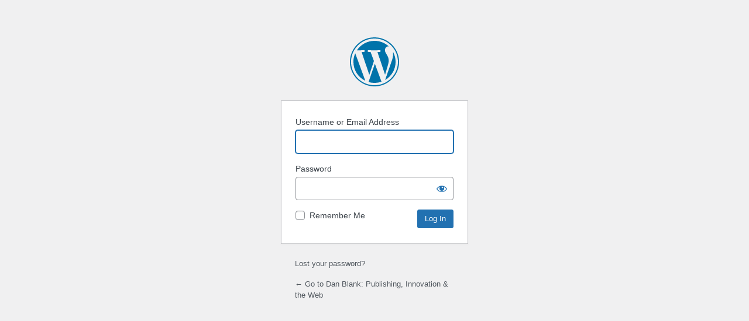

--- FILE ---
content_type: text/html; charset=UTF-8
request_url: http://danblank.com/blog/wp-login.php?redirect_to=http%3A%2F%2Fdanblank.com%2F2007%2F01%2F10%2Fplaceblogging-hyperlocal-content-starts-to-snowball%2F
body_size: 1919
content:
<!DOCTYPE html>
	<html lang="en-US">
	<head>
	<meta http-equiv="Content-Type" content="text/html; charset=UTF-8" />
	<title>Log In &lsaquo; Dan Blank: Publishing, Innovation &amp; the Web &#8212; WordPress</title>
	<meta name='robots' content='max-image-preview:large, noindex, noarchive' />
<link rel='stylesheet' id='dashicons-css' href='http://danblank.com/blog/wp-includes/css/dashicons.min.css?ver=6.8.3' media='all' />
<link rel='stylesheet' id='buttons-css' href='http://danblank.com/blog/wp-includes/css/buttons.min.css?ver=6.8.3' media='all' />
<link rel='stylesheet' id='forms-css' href='http://danblank.com/blog/wp-admin/css/forms.min.css?ver=6.8.3' media='all' />
<link rel='stylesheet' id='l10n-css' href='http://danblank.com/blog/wp-admin/css/l10n.min.css?ver=6.8.3' media='all' />
<link rel='stylesheet' id='login-css' href='http://danblank.com/blog/wp-admin/css/login.min.css?ver=6.8.3' media='all' />
	<meta name='referrer' content='strict-origin-when-cross-origin' />
		<meta name="viewport" content="width=device-width, initial-scale=1.0" />
		</head>
	<body class="login no-js login-action-login wp-core-ui  locale-en-us">
	<script>
document.body.className = document.body.className.replace('no-js','js');
</script>

				<h1 class="screen-reader-text">Log In</h1>
			<div id="login">
		<h1 role="presentation" class="wp-login-logo"><a href="https://wordpress.org/">Powered by WordPress</a></h1>
	
		<form name="loginform" id="loginform" action="http://danblank.com/blog/wp-login.php" method="post">
			<p>
				<label for="user_login">Username or Email Address</label>
				<input type="text" name="log" id="user_login" class="input" value="" size="20" autocapitalize="off" autocomplete="username" required="required" />
			</p>

			<div class="user-pass-wrap">
				<label for="user_pass">Password</label>
				<div class="wp-pwd">
					<input type="password" name="pwd" id="user_pass" class="input password-input" value="" size="20" autocomplete="current-password" spellcheck="false" required="required" />
					<button type="button" class="button button-secondary wp-hide-pw hide-if-no-js" data-toggle="0" aria-label="Show password">
						<span class="dashicons dashicons-visibility" aria-hidden="true"></span>
					</button>
				</div>
			</div>
						<p class="forgetmenot"><input name="rememberme" type="checkbox" id="rememberme" value="forever"  /> <label for="rememberme">Remember Me</label></p>
			<p class="submit">
				<input type="submit" name="wp-submit" id="wp-submit" class="button button-primary button-large" value="Log In" />
									<input type="hidden" name="redirect_to" value="http://danblank.com/2007/01/10/placeblogging-hyperlocal-content-starts-to-snowball/" />
									<input type="hidden" name="testcookie" value="1" />
			</p>
		</form>

					<p id="nav">
				<a class="wp-login-lost-password" href="http://danblank.com/blog/wp-login.php?action=lostpassword">Lost your password?</a>			</p>
			<script>
function wp_attempt_focus() {setTimeout( function() {try {d = document.getElementById( "user_login" );d.focus(); d.select();} catch( er ) {}}, 200);}
wp_attempt_focus();
if ( typeof wpOnload === 'function' ) { wpOnload() }
</script>
		<p id="backtoblog">
			<a href="http://danblank.com/">&larr; Go to Dan Blank: Publishing, Innovation &amp; the Web</a>		</p>
			</div>
		
	<script src="http://danblank.com/blog/wp-includes/js/clipboard.min.js?ver=2.0.11" id="clipboard-js"></script>
<script src="http://danblank.com/blog/wp-includes/js/jquery/jquery.min.js?ver=3.7.1" id="jquery-core-js"></script>
<script src="http://danblank.com/blog/wp-includes/js/jquery/jquery-migrate.min.js?ver=3.4.1" id="jquery-migrate-js"></script>
<script id="zxcvbn-async-js-extra">
var _zxcvbnSettings = {"src":"http:\/\/danblank.com\/blog\/wp-includes\/js\/zxcvbn.min.js"};
</script>
<script src="http://danblank.com/blog/wp-includes/js/zxcvbn-async.min.js?ver=1.0" id="zxcvbn-async-js"></script>
<script src="http://danblank.com/blog/wp-includes/js/dist/hooks.min.js?ver=4d63a3d491d11ffd8ac6" id="wp-hooks-js"></script>
<script src="http://danblank.com/blog/wp-includes/js/dist/i18n.min.js?ver=5e580eb46a90c2b997e6" id="wp-i18n-js"></script>
<script id="wp-i18n-js-after">
wp.i18n.setLocaleData( { 'text direction\u0004ltr': [ 'ltr' ] } );
</script>
<script id="password-strength-meter-js-extra">
var pwsL10n = {"unknown":"Password strength unknown","short":"Very weak","bad":"Weak","good":"Medium","strong":"Strong","mismatch":"Mismatch"};
</script>
<script src="http://danblank.com/blog/wp-admin/js/password-strength-meter.min.js?ver=6.8.3" id="password-strength-meter-js"></script>
<script src="http://danblank.com/blog/wp-includes/js/underscore.min.js?ver=1.13.7" id="underscore-js"></script>
<script id="wp-util-js-extra">
var _wpUtilSettings = {"ajax":{"url":"\/blog\/wp-admin\/admin-ajax.php"}};
</script>
<script src="http://danblank.com/blog/wp-includes/js/wp-util.min.js?ver=6.8.3" id="wp-util-js"></script>
<script src="http://danblank.com/blog/wp-includes/js/dist/dom-ready.min.js?ver=f77871ff7694fffea381" id="wp-dom-ready-js"></script>
<script src="http://danblank.com/blog/wp-includes/js/dist/a11y.min.js?ver=3156534cc54473497e14" id="wp-a11y-js"></script>
<script id="user-profile-js-extra">
var userProfileL10n = {"user_id":"0","nonce":"b5def0a6b4"};
</script>
<script src="http://danblank.com/blog/wp-admin/js/user-profile.min.js?ver=6.8.3" id="user-profile-js"></script>
	</body>
	</html>
	